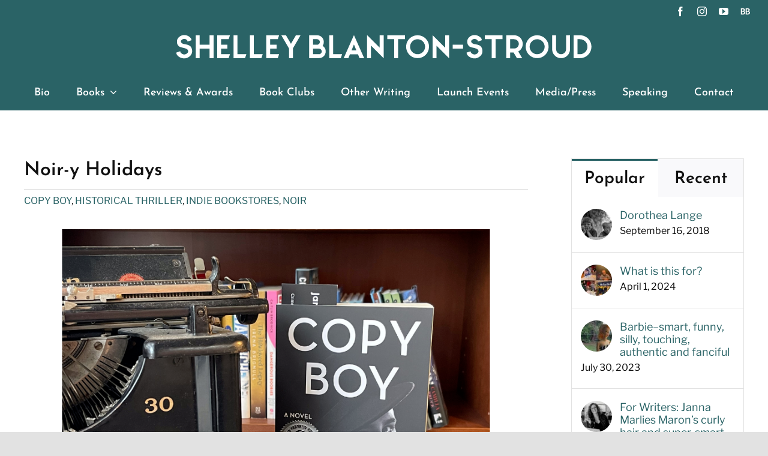

--- FILE ---
content_type: text/html; charset=UTF-8
request_url: https://shelleyblantonstroud.com/noir-y-holidays/
body_size: 16922
content:
<!DOCTYPE html>
<html class="avada-html-layout-wide avada-html-header-position-top" lang="en-US" prefix="og: http://ogp.me/ns# fb: http://ogp.me/ns/fb#">
<head>
	<meta http-equiv="X-UA-Compatible" content="IE=edge" />
	<meta http-equiv="Content-Type" content="text/html; charset=utf-8"/>
	<meta name="viewport" content="width=device-width, initial-scale=1" />
	<meta name='robots' content='index, follow, max-image-preview:large, max-snippet:-1, max-video-preview:-1' />

	<!-- This site is optimized with the Yoast SEO plugin v26.8 - https://yoast.com/product/yoast-seo-wordpress/ -->
	<title>Noir-y Holidays - Shelley Blanton-Stroud</title>
	<link rel="canonical" href="https://shelleyblantonstroud.com/noir-y-holidays/" />
	<meta property="og:locale" content="en_US" />
	<meta property="og:type" content="article" />
	<meta property="og:title" content="Noir-y Holidays - Shelley Blanton-Stroud" />
	<meta property="og:description" content="I love my local bookstore, Capital Books, partly because they just like to have fun with books. To that end, [...]" />
	<meta property="og:url" content="https://shelleyblantonstroud.com/noir-y-holidays/" />
	<meta property="og:site_name" content="Shelley Blanton-Stroud" />
	<meta property="article:published_time" content="2021-11-16T02:49:39+00:00" />
	<meta property="article:modified_time" content="2021-11-23T00:43:44+00:00" />
	<meta property="og:image" content="https://shelleyblantonstroud.com/wp-content/uploads/2021/11/Noiry-new-year.png" />
	<meta property="og:image:width" content="940" />
	<meta property="og:image:height" content="788" />
	<meta property="og:image:type" content="image/png" />
	<meta name="author" content="Shelley Admin" />
	<meta name="twitter:card" content="summary_large_image" />
	<meta name="twitter:label1" content="Written by" />
	<meta name="twitter:data1" content="Shelley Admin" />
	<meta name="twitter:label2" content="Est. reading time" />
	<meta name="twitter:data2" content="1 minute" />
	<script type="application/ld+json" class="yoast-schema-graph">{"@context":"https://schema.org","@graph":[{"@type":"Article","@id":"https://shelleyblantonstroud.com/noir-y-holidays/#article","isPartOf":{"@id":"https://shelleyblantonstroud.com/noir-y-holidays/"},"author":{"name":"Shelley Admin","@id":"https://shelleyblantonstroud.com/#/schema/person/aaa257008267040ff636f06846c8240c"},"headline":"Noir-y Holidays","datePublished":"2021-11-16T02:49:39+00:00","dateModified":"2021-11-23T00:43:44+00:00","mainEntityOfPage":{"@id":"https://shelleyblantonstroud.com/noir-y-holidays/"},"wordCount":86,"commentCount":0,"publisher":{"@id":"https://shelleyblantonstroud.com/#/schema/person/aaa257008267040ff636f06846c8240c"},"image":{"@id":"https://shelleyblantonstroud.com/noir-y-holidays/#primaryimage"},"thumbnailUrl":"https://shelleyblantonstroud.com/wp-content/uploads/2021/11/Noiry-new-year.png","articleSection":["Copy Boy","historical thriller","Indie Bookstores","Noir"],"inLanguage":"en-US","potentialAction":[{"@type":"CommentAction","name":"Comment","target":["https://shelleyblantonstroud.com/noir-y-holidays/#respond"]}]},{"@type":"WebPage","@id":"https://shelleyblantonstroud.com/noir-y-holidays/","url":"https://shelleyblantonstroud.com/noir-y-holidays/","name":"Noir-y Holidays - Shelley Blanton-Stroud","isPartOf":{"@id":"https://shelleyblantonstroud.com/#website"},"primaryImageOfPage":{"@id":"https://shelleyblantonstroud.com/noir-y-holidays/#primaryimage"},"image":{"@id":"https://shelleyblantonstroud.com/noir-y-holidays/#primaryimage"},"thumbnailUrl":"https://shelleyblantonstroud.com/wp-content/uploads/2021/11/Noiry-new-year.png","datePublished":"2021-11-16T02:49:39+00:00","dateModified":"2021-11-23T00:43:44+00:00","breadcrumb":{"@id":"https://shelleyblantonstroud.com/noir-y-holidays/#breadcrumb"},"inLanguage":"en-US","potentialAction":[{"@type":"ReadAction","target":["https://shelleyblantonstroud.com/noir-y-holidays/"]}]},{"@type":"ImageObject","inLanguage":"en-US","@id":"https://shelleyblantonstroud.com/noir-y-holidays/#primaryimage","url":"https://shelleyblantonstroud.com/wp-content/uploads/2021/11/Noiry-new-year.png","contentUrl":"https://shelleyblantonstroud.com/wp-content/uploads/2021/11/Noiry-new-year.png","width":940,"height":788},{"@type":"BreadcrumbList","@id":"https://shelleyblantonstroud.com/noir-y-holidays/#breadcrumb","itemListElement":[{"@type":"ListItem","position":1,"name":"Home","item":"https://shelleyblantonstroud.com/"},{"@type":"ListItem","position":2,"name":"Noir-y Holidays"}]},{"@type":"WebSite","@id":"https://shelleyblantonstroud.com/#website","url":"https://shelleyblantonstroud.com/","name":"Shelley Blanton-Stroud","description":"Author of Copy Boy","publisher":{"@id":"https://shelleyblantonstroud.com/#/schema/person/aaa257008267040ff636f06846c8240c"},"potentialAction":[{"@type":"SearchAction","target":{"@type":"EntryPoint","urlTemplate":"https://shelleyblantonstroud.com/?s={search_term_string}"},"query-input":{"@type":"PropertyValueSpecification","valueRequired":true,"valueName":"search_term_string"}}],"inLanguage":"en-US"},{"@type":["Person","Organization"],"@id":"https://shelleyblantonstroud.com/#/schema/person/aaa257008267040ff636f06846c8240c","name":"Shelley Admin","image":{"@type":"ImageObject","inLanguage":"en-US","@id":"https://shelleyblantonstroud.com/#/schema/person/image/","url":"https://secure.gravatar.com/avatar/bc51670768197dc83df358657820cf8c553a34dc0b47b69378e16f5ae86f4737?s=96&d=mm&r=g","contentUrl":"https://secure.gravatar.com/avatar/bc51670768197dc83df358657820cf8c553a34dc0b47b69378e16f5ae86f4737?s=96&d=mm&r=g","caption":"Shelley Admin"},"logo":{"@id":"https://shelleyblantonstroud.com/#/schema/person/image/"},"sameAs":["https://shelleyblantonstroud.com"]}]}</script>
	<!-- / Yoast SEO plugin. -->


<link rel="alternate" type="application/rss+xml" title="Shelley Blanton-Stroud &raquo; Feed" href="https://shelleyblantonstroud.com/feed/" />
<link rel="alternate" type="application/rss+xml" title="Shelley Blanton-Stroud &raquo; Comments Feed" href="https://shelleyblantonstroud.com/comments/feed/" />
					<link rel="shortcut icon" href="https://shelleyblantonstroud.com/wp-content/uploads/2021/05/stroudFavicon.png" type="image/x-icon" />
		
		
		
				<link rel="alternate" type="application/rss+xml" title="Shelley Blanton-Stroud &raquo; Noir-y Holidays Comments Feed" href="https://shelleyblantonstroud.com/noir-y-holidays/feed/" />
<link rel="alternate" title="oEmbed (JSON)" type="application/json+oembed" href="https://shelleyblantonstroud.com/wp-json/oembed/1.0/embed?url=https%3A%2F%2Fshelleyblantonstroud.com%2Fnoir-y-holidays%2F" />
<link rel="alternate" title="oEmbed (XML)" type="text/xml+oembed" href="https://shelleyblantonstroud.com/wp-json/oembed/1.0/embed?url=https%3A%2F%2Fshelleyblantonstroud.com%2Fnoir-y-holidays%2F&#038;format=xml" />
					<meta name="description" content="I love my local bookstore, Capital Books, partly because they just like to have fun with books. To that end, they&#039;re offering an in-store-only sale of Copy Boy in a special Noir bundle for the holidays. For the price of the book alone, $16.95, you can pick up a signed copy, a moleskin notebook,"/>
				
		<meta property="og:locale" content="en_US"/>
		<meta property="og:type" content="article"/>
		<meta property="og:site_name" content="Shelley Blanton-Stroud"/>
		<meta property="og:title" content="Noir-y Holidays - Shelley Blanton-Stroud"/>
				<meta property="og:description" content="I love my local bookstore, Capital Books, partly because they just like to have fun with books. To that end, they&#039;re offering an in-store-only sale of Copy Boy in a special Noir bundle for the holidays. For the price of the book alone, $16.95, you can pick up a signed copy, a moleskin notebook,"/>
				<meta property="og:url" content="https://shelleyblantonstroud.com/noir-y-holidays/"/>
										<meta property="article:published_time" content="2021-11-16T02:49:39+00:00"/>
							<meta property="article:modified_time" content="2021-11-23T00:43:44+00:00"/>
								<meta name="author" content="Shelley Admin"/>
								<meta property="og:image" content="https://shelleyblantonstroud.com/wp-content/uploads/2021/11/Noiry-new-year.png"/>
		<meta property="og:image:width" content="940"/>
		<meta property="og:image:height" content="788"/>
		<meta property="og:image:type" content="image/png"/>
				<style id='wp-img-auto-sizes-contain-inline-css' type='text/css'>
img:is([sizes=auto i],[sizes^="auto," i]){contain-intrinsic-size:3000px 1500px}
/*# sourceURL=wp-img-auto-sizes-contain-inline-css */
</style>
<link rel='stylesheet' id='layerslider-css' href='https://shelleyblantonstroud.com/wp-content/plugins/LayerSlider/assets/static/layerslider/css/layerslider.css?ver=8.1.2' type='text/css' media='all' />
<style id='wp-emoji-styles-inline-css' type='text/css'>

	img.wp-smiley, img.emoji {
		display: inline !important;
		border: none !important;
		box-shadow: none !important;
		height: 1em !important;
		width: 1em !important;
		margin: 0 0.07em !important;
		vertical-align: -0.1em !important;
		background: none !important;
		padding: 0 !important;
	}
/*# sourceURL=wp-emoji-styles-inline-css */
</style>
<style id='wp-block-library-inline-css' type='text/css'>
:root{--wp-block-synced-color:#7a00df;--wp-block-synced-color--rgb:122,0,223;--wp-bound-block-color:var(--wp-block-synced-color);--wp-editor-canvas-background:#ddd;--wp-admin-theme-color:#007cba;--wp-admin-theme-color--rgb:0,124,186;--wp-admin-theme-color-darker-10:#006ba1;--wp-admin-theme-color-darker-10--rgb:0,107,160.5;--wp-admin-theme-color-darker-20:#005a87;--wp-admin-theme-color-darker-20--rgb:0,90,135;--wp-admin-border-width-focus:2px}@media (min-resolution:192dpi){:root{--wp-admin-border-width-focus:1.5px}}.wp-element-button{cursor:pointer}:root .has-very-light-gray-background-color{background-color:#eee}:root .has-very-dark-gray-background-color{background-color:#313131}:root .has-very-light-gray-color{color:#eee}:root .has-very-dark-gray-color{color:#313131}:root .has-vivid-green-cyan-to-vivid-cyan-blue-gradient-background{background:linear-gradient(135deg,#00d084,#0693e3)}:root .has-purple-crush-gradient-background{background:linear-gradient(135deg,#34e2e4,#4721fb 50%,#ab1dfe)}:root .has-hazy-dawn-gradient-background{background:linear-gradient(135deg,#faaca8,#dad0ec)}:root .has-subdued-olive-gradient-background{background:linear-gradient(135deg,#fafae1,#67a671)}:root .has-atomic-cream-gradient-background{background:linear-gradient(135deg,#fdd79a,#004a59)}:root .has-nightshade-gradient-background{background:linear-gradient(135deg,#330968,#31cdcf)}:root .has-midnight-gradient-background{background:linear-gradient(135deg,#020381,#2874fc)}:root{--wp--preset--font-size--normal:16px;--wp--preset--font-size--huge:42px}.has-regular-font-size{font-size:1em}.has-larger-font-size{font-size:2.625em}.has-normal-font-size{font-size:var(--wp--preset--font-size--normal)}.has-huge-font-size{font-size:var(--wp--preset--font-size--huge)}.has-text-align-center{text-align:center}.has-text-align-left{text-align:left}.has-text-align-right{text-align:right}.has-fit-text{white-space:nowrap!important}#end-resizable-editor-section{display:none}.aligncenter{clear:both}.items-justified-left{justify-content:flex-start}.items-justified-center{justify-content:center}.items-justified-right{justify-content:flex-end}.items-justified-space-between{justify-content:space-between}.screen-reader-text{border:0;clip-path:inset(50%);height:1px;margin:-1px;overflow:hidden;padding:0;position:absolute;width:1px;word-wrap:normal!important}.screen-reader-text:focus{background-color:#ddd;clip-path:none;color:#444;display:block;font-size:1em;height:auto;left:5px;line-height:normal;padding:15px 23px 14px;text-decoration:none;top:5px;width:auto;z-index:100000}html :where(.has-border-color){border-style:solid}html :where([style*=border-top-color]){border-top-style:solid}html :where([style*=border-right-color]){border-right-style:solid}html :where([style*=border-bottom-color]){border-bottom-style:solid}html :where([style*=border-left-color]){border-left-style:solid}html :where([style*=border-width]){border-style:solid}html :where([style*=border-top-width]){border-top-style:solid}html :where([style*=border-right-width]){border-right-style:solid}html :where([style*=border-bottom-width]){border-bottom-style:solid}html :where([style*=border-left-width]){border-left-style:solid}html :where(img[class*=wp-image-]){height:auto;max-width:100%}:where(figure){margin:0 0 1em}html :where(.is-position-sticky){--wp-admin--admin-bar--position-offset:var(--wp-admin--admin-bar--height,0px)}@media screen and (max-width:600px){html :where(.is-position-sticky){--wp-admin--admin-bar--position-offset:0px}}

/*# sourceURL=wp-block-library-inline-css */
</style><style id='global-styles-inline-css' type='text/css'>
:root{--wp--preset--aspect-ratio--square: 1;--wp--preset--aspect-ratio--4-3: 4/3;--wp--preset--aspect-ratio--3-4: 3/4;--wp--preset--aspect-ratio--3-2: 3/2;--wp--preset--aspect-ratio--2-3: 2/3;--wp--preset--aspect-ratio--16-9: 16/9;--wp--preset--aspect-ratio--9-16: 9/16;--wp--preset--color--black: #000000;--wp--preset--color--cyan-bluish-gray: #abb8c3;--wp--preset--color--white: #ffffff;--wp--preset--color--pale-pink: #f78da7;--wp--preset--color--vivid-red: #cf2e2e;--wp--preset--color--luminous-vivid-orange: #ff6900;--wp--preset--color--luminous-vivid-amber: #fcb900;--wp--preset--color--light-green-cyan: #7bdcb5;--wp--preset--color--vivid-green-cyan: #00d084;--wp--preset--color--pale-cyan-blue: #8ed1fc;--wp--preset--color--vivid-cyan-blue: #0693e3;--wp--preset--color--vivid-purple: #9b51e0;--wp--preset--color--awb-color-1: #ffffff;--wp--preset--color--awb-color-2: #f9f9fb;--wp--preset--color--awb-color-3: #f2f3f5;--wp--preset--color--awb-color-4: #e2e2e2;--wp--preset--color--awb-color-5: #777777;--wp--preset--color--awb-color-6: #545454;--wp--preset--color--awb-color-7: #333333;--wp--preset--color--awb-color-8: #222222;--wp--preset--color--awb-color-custom-10: #111111;--wp--preset--color--awb-color-custom-1: #2a6366;--wp--preset--color--awb-color-custom-2: #194756;--wp--preset--gradient--vivid-cyan-blue-to-vivid-purple: linear-gradient(135deg,rgb(6,147,227) 0%,rgb(155,81,224) 100%);--wp--preset--gradient--light-green-cyan-to-vivid-green-cyan: linear-gradient(135deg,rgb(122,220,180) 0%,rgb(0,208,130) 100%);--wp--preset--gradient--luminous-vivid-amber-to-luminous-vivid-orange: linear-gradient(135deg,rgb(252,185,0) 0%,rgb(255,105,0) 100%);--wp--preset--gradient--luminous-vivid-orange-to-vivid-red: linear-gradient(135deg,rgb(255,105,0) 0%,rgb(207,46,46) 100%);--wp--preset--gradient--very-light-gray-to-cyan-bluish-gray: linear-gradient(135deg,rgb(238,238,238) 0%,rgb(169,184,195) 100%);--wp--preset--gradient--cool-to-warm-spectrum: linear-gradient(135deg,rgb(74,234,220) 0%,rgb(151,120,209) 20%,rgb(207,42,186) 40%,rgb(238,44,130) 60%,rgb(251,105,98) 80%,rgb(254,248,76) 100%);--wp--preset--gradient--blush-light-purple: linear-gradient(135deg,rgb(255,206,236) 0%,rgb(152,150,240) 100%);--wp--preset--gradient--blush-bordeaux: linear-gradient(135deg,rgb(254,205,165) 0%,rgb(254,45,45) 50%,rgb(107,0,62) 100%);--wp--preset--gradient--luminous-dusk: linear-gradient(135deg,rgb(255,203,112) 0%,rgb(199,81,192) 50%,rgb(65,88,208) 100%);--wp--preset--gradient--pale-ocean: linear-gradient(135deg,rgb(255,245,203) 0%,rgb(182,227,212) 50%,rgb(51,167,181) 100%);--wp--preset--gradient--electric-grass: linear-gradient(135deg,rgb(202,248,128) 0%,rgb(113,206,126) 100%);--wp--preset--gradient--midnight: linear-gradient(135deg,rgb(2,3,129) 0%,rgb(40,116,252) 100%);--wp--preset--font-size--small: 13.5px;--wp--preset--font-size--medium: 20px;--wp--preset--font-size--large: 27px;--wp--preset--font-size--x-large: 42px;--wp--preset--font-size--normal: 18px;--wp--preset--font-size--xlarge: 36px;--wp--preset--font-size--huge: 54px;--wp--preset--spacing--20: 0.44rem;--wp--preset--spacing--30: 0.67rem;--wp--preset--spacing--40: 1rem;--wp--preset--spacing--50: 1.5rem;--wp--preset--spacing--60: 2.25rem;--wp--preset--spacing--70: 3.38rem;--wp--preset--spacing--80: 5.06rem;--wp--preset--shadow--natural: 6px 6px 9px rgba(0, 0, 0, 0.2);--wp--preset--shadow--deep: 12px 12px 50px rgba(0, 0, 0, 0.4);--wp--preset--shadow--sharp: 6px 6px 0px rgba(0, 0, 0, 0.2);--wp--preset--shadow--outlined: 6px 6px 0px -3px rgb(255, 255, 255), 6px 6px rgb(0, 0, 0);--wp--preset--shadow--crisp: 6px 6px 0px rgb(0, 0, 0);}:where(.is-layout-flex){gap: 0.5em;}:where(.is-layout-grid){gap: 0.5em;}body .is-layout-flex{display: flex;}.is-layout-flex{flex-wrap: wrap;align-items: center;}.is-layout-flex > :is(*, div){margin: 0;}body .is-layout-grid{display: grid;}.is-layout-grid > :is(*, div){margin: 0;}:where(.wp-block-columns.is-layout-flex){gap: 2em;}:where(.wp-block-columns.is-layout-grid){gap: 2em;}:where(.wp-block-post-template.is-layout-flex){gap: 1.25em;}:where(.wp-block-post-template.is-layout-grid){gap: 1.25em;}.has-black-color{color: var(--wp--preset--color--black) !important;}.has-cyan-bluish-gray-color{color: var(--wp--preset--color--cyan-bluish-gray) !important;}.has-white-color{color: var(--wp--preset--color--white) !important;}.has-pale-pink-color{color: var(--wp--preset--color--pale-pink) !important;}.has-vivid-red-color{color: var(--wp--preset--color--vivid-red) !important;}.has-luminous-vivid-orange-color{color: var(--wp--preset--color--luminous-vivid-orange) !important;}.has-luminous-vivid-amber-color{color: var(--wp--preset--color--luminous-vivid-amber) !important;}.has-light-green-cyan-color{color: var(--wp--preset--color--light-green-cyan) !important;}.has-vivid-green-cyan-color{color: var(--wp--preset--color--vivid-green-cyan) !important;}.has-pale-cyan-blue-color{color: var(--wp--preset--color--pale-cyan-blue) !important;}.has-vivid-cyan-blue-color{color: var(--wp--preset--color--vivid-cyan-blue) !important;}.has-vivid-purple-color{color: var(--wp--preset--color--vivid-purple) !important;}.has-black-background-color{background-color: var(--wp--preset--color--black) !important;}.has-cyan-bluish-gray-background-color{background-color: var(--wp--preset--color--cyan-bluish-gray) !important;}.has-white-background-color{background-color: var(--wp--preset--color--white) !important;}.has-pale-pink-background-color{background-color: var(--wp--preset--color--pale-pink) !important;}.has-vivid-red-background-color{background-color: var(--wp--preset--color--vivid-red) !important;}.has-luminous-vivid-orange-background-color{background-color: var(--wp--preset--color--luminous-vivid-orange) !important;}.has-luminous-vivid-amber-background-color{background-color: var(--wp--preset--color--luminous-vivid-amber) !important;}.has-light-green-cyan-background-color{background-color: var(--wp--preset--color--light-green-cyan) !important;}.has-vivid-green-cyan-background-color{background-color: var(--wp--preset--color--vivid-green-cyan) !important;}.has-pale-cyan-blue-background-color{background-color: var(--wp--preset--color--pale-cyan-blue) !important;}.has-vivid-cyan-blue-background-color{background-color: var(--wp--preset--color--vivid-cyan-blue) !important;}.has-vivid-purple-background-color{background-color: var(--wp--preset--color--vivid-purple) !important;}.has-black-border-color{border-color: var(--wp--preset--color--black) !important;}.has-cyan-bluish-gray-border-color{border-color: var(--wp--preset--color--cyan-bluish-gray) !important;}.has-white-border-color{border-color: var(--wp--preset--color--white) !important;}.has-pale-pink-border-color{border-color: var(--wp--preset--color--pale-pink) !important;}.has-vivid-red-border-color{border-color: var(--wp--preset--color--vivid-red) !important;}.has-luminous-vivid-orange-border-color{border-color: var(--wp--preset--color--luminous-vivid-orange) !important;}.has-luminous-vivid-amber-border-color{border-color: var(--wp--preset--color--luminous-vivid-amber) !important;}.has-light-green-cyan-border-color{border-color: var(--wp--preset--color--light-green-cyan) !important;}.has-vivid-green-cyan-border-color{border-color: var(--wp--preset--color--vivid-green-cyan) !important;}.has-pale-cyan-blue-border-color{border-color: var(--wp--preset--color--pale-cyan-blue) !important;}.has-vivid-cyan-blue-border-color{border-color: var(--wp--preset--color--vivid-cyan-blue) !important;}.has-vivid-purple-border-color{border-color: var(--wp--preset--color--vivid-purple) !important;}.has-vivid-cyan-blue-to-vivid-purple-gradient-background{background: var(--wp--preset--gradient--vivid-cyan-blue-to-vivid-purple) !important;}.has-light-green-cyan-to-vivid-green-cyan-gradient-background{background: var(--wp--preset--gradient--light-green-cyan-to-vivid-green-cyan) !important;}.has-luminous-vivid-amber-to-luminous-vivid-orange-gradient-background{background: var(--wp--preset--gradient--luminous-vivid-amber-to-luminous-vivid-orange) !important;}.has-luminous-vivid-orange-to-vivid-red-gradient-background{background: var(--wp--preset--gradient--luminous-vivid-orange-to-vivid-red) !important;}.has-very-light-gray-to-cyan-bluish-gray-gradient-background{background: var(--wp--preset--gradient--very-light-gray-to-cyan-bluish-gray) !important;}.has-cool-to-warm-spectrum-gradient-background{background: var(--wp--preset--gradient--cool-to-warm-spectrum) !important;}.has-blush-light-purple-gradient-background{background: var(--wp--preset--gradient--blush-light-purple) !important;}.has-blush-bordeaux-gradient-background{background: var(--wp--preset--gradient--blush-bordeaux) !important;}.has-luminous-dusk-gradient-background{background: var(--wp--preset--gradient--luminous-dusk) !important;}.has-pale-ocean-gradient-background{background: var(--wp--preset--gradient--pale-ocean) !important;}.has-electric-grass-gradient-background{background: var(--wp--preset--gradient--electric-grass) !important;}.has-midnight-gradient-background{background: var(--wp--preset--gradient--midnight) !important;}.has-small-font-size{font-size: var(--wp--preset--font-size--small) !important;}.has-medium-font-size{font-size: var(--wp--preset--font-size--medium) !important;}.has-large-font-size{font-size: var(--wp--preset--font-size--large) !important;}.has-x-large-font-size{font-size: var(--wp--preset--font-size--x-large) !important;}
/*# sourceURL=global-styles-inline-css */
</style>

<style id='classic-theme-styles-inline-css' type='text/css'>
/*! This file is auto-generated */
.wp-block-button__link{color:#fff;background-color:#32373c;border-radius:9999px;box-shadow:none;text-decoration:none;padding:calc(.667em + 2px) calc(1.333em + 2px);font-size:1.125em}.wp-block-file__button{background:#32373c;color:#fff;text-decoration:none}
/*# sourceURL=/wp-includes/css/classic-themes.min.css */
</style>
<link rel='stylesheet' id='wp-components-css' href='https://shelleyblantonstroud.com/wp-includes/css/dist/components/style.min.css?ver=f68b9562a0a4e9606cd141777454ecca' type='text/css' media='all' />
<link rel='stylesheet' id='wp-preferences-css' href='https://shelleyblantonstroud.com/wp-includes/css/dist/preferences/style.min.css?ver=f68b9562a0a4e9606cd141777454ecca' type='text/css' media='all' />
<link rel='stylesheet' id='wp-block-editor-css' href='https://shelleyblantonstroud.com/wp-includes/css/dist/block-editor/style.min.css?ver=f68b9562a0a4e9606cd141777454ecca' type='text/css' media='all' />
<link rel='stylesheet' id='popup-maker-block-library-style-css' href='https://shelleyblantonstroud.com/wp-content/plugins/popup-maker/dist/packages/block-library-style.css?ver=dbea705cfafe089d65f1' type='text/css' media='all' />
<link rel='stylesheet' id='popup-maker-site-css' href='//shelleyblantonstroud.com/wp-content/uploads/pum/pum-site-styles.css?generated=1755198641&#038;ver=1.21.5' type='text/css' media='all' />
<link rel='stylesheet' id='fusion-dynamic-css-css' href='https://shelleyblantonstroud.com/wp-content/uploads/fusion-styles/27b5cf3359c0d8eeae3b7079ba824b10.min.css?ver=3.12.2' type='text/css' media='all' />
<script type="text/javascript" src="https://shelleyblantonstroud.com/wp-includes/js/jquery/jquery.min.js?ver=3.7.1" id="jquery-core-js"></script>
<script type="text/javascript" src="https://shelleyblantonstroud.com/wp-includes/js/jquery/jquery-migrate.min.js?ver=3.4.1" id="jquery-migrate-js"></script>
<script type="text/javascript" id="layerslider-utils-js-extra">
/* <![CDATA[ */
var LS_Meta = {"v":"8.1.2","fixGSAP":"1"};
//# sourceURL=layerslider-utils-js-extra
/* ]]> */
</script>
<script type="text/javascript" src="https://shelleyblantonstroud.com/wp-content/plugins/LayerSlider/assets/static/layerslider/js/layerslider.utils.js?ver=8.1.2" id="layerslider-utils-js"></script>
<script type="text/javascript" src="https://shelleyblantonstroud.com/wp-content/plugins/LayerSlider/assets/static/layerslider/js/layerslider.kreaturamedia.jquery.js?ver=8.1.2" id="layerslider-js"></script>
<script type="text/javascript" src="https://shelleyblantonstroud.com/wp-content/plugins/LayerSlider/assets/static/layerslider/js/layerslider.transitions.js?ver=8.1.2" id="layerslider-transitions-js"></script>
<meta name="generator" content="Powered by LayerSlider 8.1.2 - Build Heros, Sliders, and Popups. Create Animations and Beautiful, Rich Web Content as Easy as Never Before on WordPress." />
<!-- LayerSlider updates and docs at: https://layerslider.com -->
<link rel="https://api.w.org/" href="https://shelleyblantonstroud.com/wp-json/" /><link rel="alternate" title="JSON" type="application/json" href="https://shelleyblantonstroud.com/wp-json/wp/v2/posts/244388" /><link rel="EditURI" type="application/rsd+xml" title="RSD" href="https://shelleyblantonstroud.com/xmlrpc.php?rsd" />
<link rel="preload" href="https://shelleyblantonstroud.com/wp-content/themes/Avada/includes/lib/assets/fonts/icomoon/awb-icons.woff" as="font" type="font/woff" crossorigin><link rel="preload" href="//shelleyblantonstroud.com/wp-content/themes/Avada/includes/lib/assets/fonts/fontawesome/webfonts/fa-brands-400.woff2" as="font" type="font/woff2" crossorigin><link rel="preload" href="//shelleyblantonstroud.com/wp-content/themes/Avada/includes/lib/assets/fonts/fontawesome/webfonts/fa-regular-400.woff2" as="font" type="font/woff2" crossorigin><link rel="preload" href="//shelleyblantonstroud.com/wp-content/themes/Avada/includes/lib/assets/fonts/fontawesome/webfonts/fa-solid-900.woff2" as="font" type="font/woff2" crossorigin><style type="text/css" id="css-fb-visibility">@media screen and (max-width: 640px){.fusion-no-small-visibility{display:none !important;}body .sm-text-align-center{text-align:center !important;}body .sm-text-align-left{text-align:left !important;}body .sm-text-align-right{text-align:right !important;}body .sm-flex-align-center{justify-content:center !important;}body .sm-flex-align-flex-start{justify-content:flex-start !important;}body .sm-flex-align-flex-end{justify-content:flex-end !important;}body .sm-mx-auto{margin-left:auto !important;margin-right:auto !important;}body .sm-ml-auto{margin-left:auto !important;}body .sm-mr-auto{margin-right:auto !important;}body .fusion-absolute-position-small{position:absolute;top:auto;width:100%;}.awb-sticky.awb-sticky-small{ position: sticky; top: var(--awb-sticky-offset,0); }}@media screen and (min-width: 641px) and (max-width: 1024px){.fusion-no-medium-visibility{display:none !important;}body .md-text-align-center{text-align:center !important;}body .md-text-align-left{text-align:left !important;}body .md-text-align-right{text-align:right !important;}body .md-flex-align-center{justify-content:center !important;}body .md-flex-align-flex-start{justify-content:flex-start !important;}body .md-flex-align-flex-end{justify-content:flex-end !important;}body .md-mx-auto{margin-left:auto !important;margin-right:auto !important;}body .md-ml-auto{margin-left:auto !important;}body .md-mr-auto{margin-right:auto !important;}body .fusion-absolute-position-medium{position:absolute;top:auto;width:100%;}.awb-sticky.awb-sticky-medium{ position: sticky; top: var(--awb-sticky-offset,0); }}@media screen and (min-width: 1025px){.fusion-no-large-visibility{display:none !important;}body .lg-text-align-center{text-align:center !important;}body .lg-text-align-left{text-align:left !important;}body .lg-text-align-right{text-align:right !important;}body .lg-flex-align-center{justify-content:center !important;}body .lg-flex-align-flex-start{justify-content:flex-start !important;}body .lg-flex-align-flex-end{justify-content:flex-end !important;}body .lg-mx-auto{margin-left:auto !important;margin-right:auto !important;}body .lg-ml-auto{margin-left:auto !important;}body .lg-mr-auto{margin-right:auto !important;}body .fusion-absolute-position-large{position:absolute;top:auto;width:100%;}.awb-sticky.awb-sticky-large{ position: sticky; top: var(--awb-sticky-offset,0); }}</style>		<script type="text/javascript">
			var doc = document.documentElement;
			doc.setAttribute( 'data-useragent', navigator.userAgent );
		</script>
		<!-- Global site tag (gtag.js) - Google Analytics -->
<script async src="https://www.googletagmanager.com/gtag/js?id=UA-204279517-1"></script>
<script>
  window.dataLayer = window.dataLayer || [];
  function gtag(){dataLayer.push(arguments);}
  gtag('js', new Date());

  gtag('config', 'UA-204279517-1');
</script>
	</head>

<body data-rsssl=1 class="wp-singular post-template-default single single-post postid-244388 single-format-standard wp-theme-Avada has-sidebar fusion-image-hovers fusion-pagination-sizing fusion-button_type-flat fusion-button_span-no fusion-button_gradient-linear avada-image-rollover-circle-yes avada-image-rollover-yes avada-image-rollover-direction-fade fusion-body ltr no-tablet-sticky-header no-mobile-sticky-header no-mobile-slidingbar no-mobile-totop avada-has-rev-slider-styles fusion-disable-outline fusion-sub-menu-fade mobile-logo-pos-center layout-wide-mode avada-has-boxed-modal-shadow- layout-scroll-offset-full avada-has-zero-margin-offset-top fusion-top-header menu-text-align-center mobile-menu-design-classic fusion-show-pagination-text fusion-header-layout-v5 avada-responsive avada-footer-fx-none avada-menu-highlight-style-bar fusion-search-form-clean fusion-main-menu-search-overlay fusion-avatar-circle avada-dropdown-styles avada-blog-layout-grid avada-blog-archive-layout-grid avada-header-shadow-no avada-menu-icon-position-left avada-has-megamenu-shadow avada-has-header-100-width avada-has-breadcrumb-mobile-hidden avada-has-titlebar-hide avada-has-footer-widget-bg-image avada-header-border-color-full-transparent avada-has-pagination-width_height avada-flyout-menu-direction-fade avada-ec-views-v1" data-awb-post-id="244388">
		<a class="skip-link screen-reader-text" href="#content">Skip to content</a>

	<div id="boxed-wrapper">
		
		<div id="wrapper" class="fusion-wrapper">
			<div id="home" style="position:relative;top:-1px;"></div>
							
					
			<header class="fusion-header-wrapper">
				<div class="fusion-header-v5 fusion-logo-alignment fusion-logo-center fusion-sticky-menu- fusion-sticky-logo- fusion-mobile-logo- fusion-sticky-menu-only fusion-header-menu-align-center fusion-mobile-menu-design-classic">
					
<div class="fusion-secondary-header">
	<div class="fusion-row">
							<div class="fusion-alignright">
				<div class="fusion-social-links-header"><div class="fusion-social-networks"><div class="fusion-social-networks-wrapper"><a  class="fusion-social-network-icon fusion-tooltip fusion-facebook awb-icon-facebook" style data-placement="bottom" data-title="Facebook" data-toggle="tooltip" title="Facebook" href="https://www.facebook.com/blantonstroudauthor" target="_blank" rel="noreferrer"><span class="screen-reader-text">Facebook</span></a><a  class="fusion-social-network-icon fusion-tooltip fusion-instagram awb-icon-instagram" style data-placement="bottom" data-title="Instagram" data-toggle="tooltip" title="Instagram" href="https://www.instagram.com/blantonstroud/" target="_blank" rel="noopener noreferrer"><span class="screen-reader-text">Instagram</span></a><a  class="fusion-social-network-icon fusion-tooltip fusion-youtube awb-icon-youtube" style data-placement="bottom" data-title="YouTube" data-toggle="tooltip" title="YouTube" href="https://www.youtube.com/channel/UC-aZ0ucQfPioXb_mG-768wg" target="_blank" rel="noopener noreferrer"><span class="screen-reader-text">YouTube</span></a><a  class="awb-custom-image custom fusion-social-network-icon fusion-tooltip fusion-custom awb-icon-custom" style="position:relative;" data-placement="bottom" data-title="BookBub" data-toggle="tooltip" title="BookBub" href="https://www.bookbub.com/authors/shelley-blanton-stroud" target="_blank" rel="noopener noreferrer"><span class="screen-reader-text">BookBub</span><img src="https://shelleyblantonstroud.com/wp-content/uploads/2021/05/bookbookbubmarketshopstoreicon-1320192450343532803.png" style="width:auto;" alt="BookBub" /></a></div></div></div>			</div>
			</div>
</div>
<div class="fusion-header-sticky-height"></div>
<div class="fusion-sticky-header-wrapper"> <!-- start fusion sticky header wrapper -->
	<div class="fusion-header">
		<div class="fusion-row">
							<div class="fusion-logo" data-margin-top="20px" data-margin-bottom="24px" data-margin-left="0px" data-margin-right="0px">
			<a class="fusion-logo-link"  href="https://shelleyblantonstroud.com/" >

						<!-- standard logo -->
			<img src="https://shelleyblantonstroud.com/wp-content/uploads/2025/03/logo.png" srcset="https://shelleyblantonstroud.com/wp-content/uploads/2025/03/logo.png 1x, https://shelleyblantonstroud.com/wp-content/uploads/2025/03/logor.png 2x" width="692" height="40" style="max-height:40px;height:auto;" alt="Shelley Blanton-Stroud Logo" data-retina_logo_url="https://shelleyblantonstroud.com/wp-content/uploads/2025/03/logor.png" class="fusion-standard-logo" />

			
					</a>
		</div>
										
					</div>
	</div>
	<div class="fusion-secondary-main-menu">
		<div class="fusion-row">
			<nav class="fusion-main-menu" aria-label="Main Menu"><div class="fusion-overlay-search">		<form role="search" class="searchform fusion-search-form  fusion-search-form-clean" method="get" action="https://shelleyblantonstroud.com/">
			<div class="fusion-search-form-content">

				
				<div class="fusion-search-field search-field">
					<label><span class="screen-reader-text">Search for:</span>
													<input type="search" value="" name="s" class="s" placeholder="Search..." required aria-required="true" aria-label="Search..."/>
											</label>
				</div>
				<div class="fusion-search-button search-button">
					<input type="submit" class="fusion-search-submit searchsubmit" aria-label="Search" value="&#xf002;" />
									</div>

				
			</div>


			
		</form>
		<div class="fusion-search-spacer"></div><a href="#" role="button" aria-label="Close Search" class="fusion-close-search"></a></div><ul id="menu-main-menu" class="fusion-menu"><li  id="menu-item-39"  class="menu-item menu-item-type-post_type menu-item-object-page menu-item-39"  data-item-id="39"><a  href="https://shelleyblantonstroud.com/author-bio/" class="fusion-bar-highlight"><span class="menu-text">Bio</span></a></li><li  id="menu-item-41"  class="menu-item menu-item-type-custom menu-item-object-custom menu-item-has-children menu-item-41 fusion-dropdown-menu"  data-item-id="41"><a  href="#" class="fusion-bar-highlight"><span class="menu-text">Books</span> <span class="fusion-caret"><i class="fusion-dropdown-indicator" aria-hidden="true"></i></span></a><ul class="sub-menu"><li  id="menu-item-245455"  class="menu-item menu-item-type-post_type menu-item-object-page menu-item-245455 fusion-dropdown-submenu" ><a  href="https://shelleyblantonstroud.com/an-unlikely-prospect/" class="fusion-bar-highlight"><span>An Unlikely Prospect</span></a></li><li  id="menu-item-244958"  class="menu-item menu-item-type-post_type menu-item-object-page menu-item-244958 fusion-dropdown-submenu" ><a  href="https://shelleyblantonstroud.com/poster-girl/" class="fusion-bar-highlight"><span>Poster Girl</span></a></li><li  id="menu-item-244265"  class="menu-item menu-item-type-post_type menu-item-object-page menu-item-244265 fusion-dropdown-submenu" ><a  href="https://shelleyblantonstroud.com/tomboy/" class="fusion-bar-highlight"><span>Tomboy</span></a></li><li  id="menu-item-38"  class="menu-item menu-item-type-post_type menu-item-object-page menu-item-38 fusion-dropdown-submenu" ><a  href="https://shelleyblantonstroud.com/copy-boy/" class="fusion-bar-highlight"><span>Copy Boy</span></a></li><li  id="menu-item-37"  class="menu-item menu-item-type-post_type menu-item-object-page menu-item-37 fusion-dropdown-submenu" ><a  href="https://shelleyblantonstroud.com/this-side-of-the-divide/" class="fusion-bar-highlight"><span>This Side of the Divide</span></a></li></ul></li><li  id="menu-item-36"  class="menu-item menu-item-type-post_type menu-item-object-page menu-item-36"  data-item-id="36"><a  href="https://shelleyblantonstroud.com/reviews-awards/" class="fusion-bar-highlight"><span class="menu-text">Reviews &#038; Awards</span></a></li><li  id="menu-item-244170"  class="menu-item menu-item-type-post_type menu-item-object-page menu-item-244170"  data-item-id="244170"><a  href="https://shelleyblantonstroud.com/book-club-discussion-guide/" class="fusion-bar-highlight"><span class="menu-text">Book Clubs</span></a></li><li  id="menu-item-35"  class="menu-item menu-item-type-post_type menu-item-object-page menu-item-35"  data-item-id="35"><a  href="https://shelleyblantonstroud.com/other-writing/" class="fusion-bar-highlight"><span class="menu-text">Other Writing</span></a></li><li  id="menu-item-244146"  class="menu-item menu-item-type-post_type menu-item-object-page menu-item-244146"  data-item-id="244146"><a  href="https://shelleyblantonstroud.com/launchevents/" class="fusion-bar-highlight"><span class="menu-text">Launch Events</span></a></li><li  id="menu-item-32"  class="menu-item menu-item-type-post_type menu-item-object-page menu-item-32"  data-item-id="32"><a  href="https://shelleyblantonstroud.com/media-press/" class="fusion-bar-highlight"><span class="menu-text">Media/Press</span></a></li><li  id="menu-item-31"  class="menu-item menu-item-type-post_type menu-item-object-page menu-item-31"  data-item-id="31"><a  href="https://shelleyblantonstroud.com/speaking/" class="fusion-bar-highlight"><span class="menu-text">Speaking</span></a></li><li  id="menu-item-30"  class="menu-item menu-item-type-post_type menu-item-object-page menu-item-30"  data-item-id="30"><a  href="https://shelleyblantonstroud.com/contact/" class="fusion-bar-highlight"><span class="menu-text">Contact</span></a></li></ul></nav>
<nav class="fusion-mobile-nav-holder fusion-mobile-menu-text-align-center" aria-label="Main Menu Mobile"></nav>

					</div>
	</div>
</div> <!-- end fusion sticky header wrapper -->
				</div>
				<div class="fusion-clearfix"></div>
			</header>
								
							<div id="sliders-container" class="fusion-slider-visibility">
					</div>
				
					
							
			
						<main id="main" class="clearfix ">
				<div class="fusion-row" style="">

<section id="content" style="float: left;">
	
					<article id="post-244388" class="post post-244388 type-post status-publish format-standard has-post-thumbnail hentry category-copy-boy category-historical-thriller category-indie-bookstores category-noir">
															<div class="fusion-post-title-meta-wrap">
												<h1 class="entry-title fusion-post-title">Noir-y Holidays</h1>									<div class="fusion-meta-info"><div class="fusion-meta-info-wrapper"><span class="vcard rich-snippet-hidden"><span class="fn"><a href="https://shelleyblantonstroud.com/author/shelley-admin/" title="Posts by Shelley Admin" rel="author">Shelley Admin</a></span></span><span class="updated rich-snippet-hidden">2021-11-23T00:43:44+00:00</span><a href="https://shelleyblantonstroud.com/category/copy-boy/" rel="category tag">Copy Boy</a>, <a href="https://shelleyblantonstroud.com/category/historical-thriller/" rel="category tag">historical thriller</a>, <a href="https://shelleyblantonstroud.com/category/indie-bookstores/" rel="category tag">Indie Bookstores</a>, <a href="https://shelleyblantonstroud.com/category/noir/" rel="category tag">Noir</a><span class="fusion-inline-sep">|</span></div></div>					</div>
							
														<div class="fusion-flexslider flexslider fusion-flexslider-loading post-slideshow fusion-post-slideshow">
				<ul class="slides">
																<li>
																																<a href="https://shelleyblantonstroud.com/wp-content/uploads/2021/11/Noiry-new-year.png" data-rel="iLightbox[gallery244388]" title="" data-title="Noiry new year" data-caption="" aria-label="Noiry new year">
										<span class="screen-reader-text">View Larger Image</span>
										<img width="940" height="788" src="https://shelleyblantonstroud.com/wp-content/uploads/2021/11/Noiry-new-year.png" class="attachment-full size-full wp-post-image" alt="" decoding="async" fetchpriority="high" srcset="https://shelleyblantonstroud.com/wp-content/uploads/2021/11/Noiry-new-year-200x168.png 200w, https://shelleyblantonstroud.com/wp-content/uploads/2021/11/Noiry-new-year-400x335.png 400w, https://shelleyblantonstroud.com/wp-content/uploads/2021/11/Noiry-new-year-600x503.png 600w, https://shelleyblantonstroud.com/wp-content/uploads/2021/11/Noiry-new-year-800x671.png 800w, https://shelleyblantonstroud.com/wp-content/uploads/2021/11/Noiry-new-year.png 940w" sizes="(max-width: 640px) 100vw, 940px" />									</a>
																					</li>

																																																																																																															</ul>
			</div>
						
						<div class="post-content">
				<p>I love my local bookstore, <a href="https://capitalbooksonk.com">Capital Books, </a>partly because they just like to have fun with books. To that end, they&#8217;re offering an in-store-only sale of <em>Copy Boy </em>in a special Noir bundle for the holidays. For the price of the book alone, $16.95, you can pick up a signed copy, a moleskin notebook, and a sample-sized bottle of bourbon, wrapped in a spiffy black bag with gold tissue and ribbon. Be a holiday hero for your noir-loving friend and go pick up a bundle.</p>
							</div>

																<div class="fusion-sharing-box fusion-theme-sharing-box fusion-single-sharing-box">
		<h4>Share This Story:</h4>
		<div class="fusion-social-networks"><div class="fusion-social-networks-wrapper"><a  class="fusion-social-network-icon fusion-tooltip fusion-facebook awb-icon-facebook" style="color:var(--sharing_social_links_icon_color);" data-placement="top" data-title="Facebook" data-toggle="tooltip" title="Facebook" href="https://www.facebook.com/sharer.php?u=https%3A%2F%2Fshelleyblantonstroud.com%2Fnoir-y-holidays%2F&amp;t=Noir-y%20Holidays" target="_blank" rel="noreferrer"><span class="screen-reader-text">Facebook</span></a><a  class="fusion-social-network-icon fusion-tooltip fusion-twitter awb-icon-twitter" style="color:var(--sharing_social_links_icon_color);" data-placement="top" data-title="X" data-toggle="tooltip" title="X" href="https://x.com/intent/post?url=https%3A%2F%2Fshelleyblantonstroud.com%2Fnoir-y-holidays%2F&amp;text=Noir-y%20Holidays" target="_blank" rel="noopener noreferrer"><span class="screen-reader-text">X</span></a><a  class="fusion-social-network-icon fusion-tooltip fusion-reddit awb-icon-reddit" style="color:var(--sharing_social_links_icon_color);" data-placement="top" data-title="Reddit" data-toggle="tooltip" title="Reddit" href="https://reddit.com/submit?url=https://shelleyblantonstroud.com/noir-y-holidays/&amp;title=Noir-y%20Holidays" target="_blank" rel="noopener noreferrer"><span class="screen-reader-text">Reddit</span></a><a  class="fusion-social-network-icon fusion-tooltip fusion-linkedin awb-icon-linkedin" style="color:var(--sharing_social_links_icon_color);" data-placement="top" data-title="LinkedIn" data-toggle="tooltip" title="LinkedIn" href="https://www.linkedin.com/shareArticle?mini=true&amp;url=https%3A%2F%2Fshelleyblantonstroud.com%2Fnoir-y-holidays%2F&amp;title=Noir-y%20Holidays&amp;summary=I%20love%20my%20local%20bookstore%2C%20Capital%20Books%2C%20partly%20because%20they%20just%20like%20to%20have%20fun%20with%20books.%20To%20that%20end%2C%20they%27re%20offering%20an%20in-store-only%20sale%20of%20Copy%20Boy%20in%20a%20special%20Noir%20bundle%20for%20the%20holidays.%20For%20the%20price%20of%20the%20book%20alone%2C%20%2416.95%2C%20you%20can%20pick" target="_blank" rel="noopener noreferrer"><span class="screen-reader-text">LinkedIn</span></a><a  class="fusion-social-network-icon fusion-tooltip fusion-whatsapp awb-icon-whatsapp" style="color:var(--sharing_social_links_icon_color);" data-placement="top" data-title="WhatsApp" data-toggle="tooltip" title="WhatsApp" href="https://api.whatsapp.com/send?text=https%3A%2F%2Fshelleyblantonstroud.com%2Fnoir-y-holidays%2F" target="_blank" rel="noopener noreferrer"><span class="screen-reader-text">WhatsApp</span></a><a  class="fusion-social-network-icon fusion-tooltip fusion-tumblr awb-icon-tumblr" style="color:var(--sharing_social_links_icon_color);" data-placement="top" data-title="Tumblr" data-toggle="tooltip" title="Tumblr" href="https://www.tumblr.com/share/link?url=https%3A%2F%2Fshelleyblantonstroud.com%2Fnoir-y-holidays%2F&amp;name=Noir-y%20Holidays&amp;description=I%20love%20my%20local%20bookstore%2C%20Capital%20Books%2C%20partly%20because%20they%20just%20like%20to%20have%20fun%20with%20books.%20To%20that%20end%2C%20they%26%2339%3Bre%20offering%20an%20in-store-only%20sale%20of%20Copy%20Boy%20in%20a%20special%20Noir%20bundle%20for%20the%20holidays.%20For%20the%20price%20of%20the%20book%20alone%2C%20%2416.95%2C%20you%20can%20pick%20up%20a%20signed%20copy%2C%20a%20moleskin%20notebook%2C" target="_blank" rel="noopener noreferrer"><span class="screen-reader-text">Tumblr</span></a><a  class="fusion-social-network-icon fusion-tooltip fusion-pinterest awb-icon-pinterest" style="color:var(--sharing_social_links_icon_color);" data-placement="top" data-title="Pinterest" data-toggle="tooltip" title="Pinterest" href="https://pinterest.com/pin/create/button/?url=https%3A%2F%2Fshelleyblantonstroud.com%2Fnoir-y-holidays%2F&amp;description=I%20love%20my%20local%20bookstore%2C%20Capital%20Books%2C%20partly%20because%20they%20just%20like%20to%20have%20fun%20with%20books.%20To%20that%20end%2C%20they%26%2339%3Bre%20offering%20an%20in-store-only%20sale%20of%20Copy%20Boy%20in%20a%20special%20Noir%20bundle%20for%20the%20holidays.%20For%20the%20price%20of%20the%20book%20alone%2C%20%2416.95%2C%20you%20can%20pick%20up%20a%20signed%20copy%2C%20a%20moleskin%20notebook%2C&amp;media=https%3A%2F%2Fshelleyblantonstroud.com%2Fwp-content%2Fuploads%2F2021%2F11%2FNoiry-new-year.png" target="_blank" rel="noopener noreferrer"><span class="screen-reader-text">Pinterest</span></a><a  class="fusion-social-network-icon fusion-tooltip fusion-mail awb-icon-mail fusion-last-social-icon" style="color:var(--sharing_social_links_icon_color);" data-placement="top" data-title="Email" data-toggle="tooltip" title="Email" href="mailto:?body=https://shelleyblantonstroud.com/noir-y-holidays/&amp;subject=Noir-y%20Holidays" target="_self" rel="noopener noreferrer"><span class="screen-reader-text">Email</span></a><div class="fusion-clearfix"></div></div></div>	</div>
													
													


		<div id="respond" class="comment-respond">
		<h2 id="reply-title" class="comment-reply-title">Leave A Comment <small><a rel="nofollow" id="cancel-comment-reply-link" href="/noir-y-holidays/#respond" style="display:none;">Cancel reply</a></small></h2><form action="https://shelleyblantonstroud.com/wp-comments-post.php" method="post" id="commentform" class="comment-form"><div id="comment-textarea"><label class="screen-reader-text" for="comment">Comment</label><textarea name="comment" id="comment" cols="45" rows="8" aria-required="true" required="required" tabindex="0" class="textarea-comment" placeholder="Comment..."></textarea></div><div id="comment-input"><input id="author" name="author" type="text" value="" placeholder="Name (required)" size="30" aria-required="true" required="required" aria-label="Name (required)"/>
<input id="email" name="email" type="email" value="" placeholder="Email (required)" size="30"  aria-required="true" required="required" aria-label="Email (required)"/>
<input id="url" name="url" type="url" value="" placeholder="Website" size="30" aria-label="URL" /></div>
<p class="comment-form-cookies-consent"><input id="wp-comment-cookies-consent" name="wp-comment-cookies-consent" type="checkbox" value="yes" /><label for="wp-comment-cookies-consent">Save my name, email, and website in this browser for the next time I comment.</label></p>
<p class="form-submit"><input name="submit" type="submit" id="comment-submit" class="fusion-button fusion-button-default fusion-button-default-size" value="Post Comment" /> <input type='hidden' name='comment_post_ID' value='244388' id='comment_post_ID' />
<input type='hidden' name='comment_parent' id='comment_parent' value='0' />
</p><p style="display: none;"><input type="hidden" id="akismet_comment_nonce" name="akismet_comment_nonce" value="e519e13855" /></p><p style="display: none !important;" class="akismet-fields-container" data-prefix="ak_"><label>&#916;<textarea name="ak_hp_textarea" cols="45" rows="8" maxlength="100"></textarea></label><input type="hidden" id="ak_js_1" name="ak_js" value="60"/><script>document.getElementById( "ak_js_1" ).setAttribute( "value", ( new Date() ).getTime() );</script></p></form>	</div><!-- #respond -->
														</article>
	</section>
<aside id="sidebar" class="sidebar fusion-widget-area fusion-content-widget-area fusion-sidebar-right fusion-blogsidebar" style="float: right;" data="">
											
					<section id="pyre_tabs-widget-2" class="widget fusion-tabs-widget" style="border-style: solid;border-color:transparent;border-width:0px;">		<div class="fusion-tabs-widget-wrapper fusion-tabs-widget-2 fusion-tabs-classic fusion-tabs-image-default tab-holder">
			<nav class="fusion-tabs-nav">
				<ul class="tabset tabs">

											<li class="active"><a href="#" data-link="fusion-tab-popular">Popular</a></li>
					
											<li><a href="#" data-link="fusion-tab-recent">Recent</a></li>
					
					
				</ul>
			</nav>

			<div class="fusion-tabs-widget-content tab-box tabs-container">

				
					<div class="fusion-tab-popular fusion-tab-content tab tab_content" data-name="fusion-tab-popular">
						
						<ul class="fusion-tabs-widget-items news-list">
																																	<li>
																					<div class="image">
												<a href="https://shelleyblantonstroud.com/dorothea-lange/" aria-label="Dorothea Lange"><img width="66" height="66" src="https://shelleyblantonstroud.com/wp-content/uploads/2018/09/BlogFeaturedDorethea-800x675-1-66x66.jpg" class="attachment-recent-works-thumbnail size-recent-works-thumbnail wp-post-image" alt="" decoding="async" srcset="https://shelleyblantonstroud.com/wp-content/uploads/2018/09/BlogFeaturedDorethea-800x675-1-66x66.jpg 66w, https://shelleyblantonstroud.com/wp-content/uploads/2018/09/BlogFeaturedDorethea-800x675-1-150x150.jpg 150w" sizes="(max-width: 66px) 100vw, 66px" /></a>
											</div>
										
										<div class="post-holder">
											<a href="https://shelleyblantonstroud.com/dorothea-lange/">Dorothea Lange</a>
											<div class="fusion-meta">
												September 16, 2018											</div>
										</div>
									</li>
																										<li>
																					<div class="image">
												<a href="https://shelleyblantonstroud.com/what-is-this-for/" aria-label="What is this for?"><img width="66" height="66" src="https://shelleyblantonstroud.com/wp-content/uploads/2024/04/24466b84-b16a-405b-9a9c-9068796c3774-66x66.jpg" class="attachment-recent-works-thumbnail size-recent-works-thumbnail wp-post-image" alt="" decoding="async" srcset="https://shelleyblantonstroud.com/wp-content/uploads/2024/04/24466b84-b16a-405b-9a9c-9068796c3774-66x66.jpg 66w, https://shelleyblantonstroud.com/wp-content/uploads/2024/04/24466b84-b16a-405b-9a9c-9068796c3774-150x150.jpg 150w, https://shelleyblantonstroud.com/wp-content/uploads/2024/04/24466b84-b16a-405b-9a9c-9068796c3774-200x200.jpg 200w, https://shelleyblantonstroud.com/wp-content/uploads/2024/04/24466b84-b16a-405b-9a9c-9068796c3774-300x300.jpg 300w, https://shelleyblantonstroud.com/wp-content/uploads/2024/04/24466b84-b16a-405b-9a9c-9068796c3774-400x400.jpg 400w, https://shelleyblantonstroud.com/wp-content/uploads/2024/04/24466b84-b16a-405b-9a9c-9068796c3774-600x600.jpg 600w, https://shelleyblantonstroud.com/wp-content/uploads/2024/04/24466b84-b16a-405b-9a9c-9068796c3774-768x768.jpg 768w, https://shelleyblantonstroud.com/wp-content/uploads/2024/04/24466b84-b16a-405b-9a9c-9068796c3774-800x800.jpg 800w, https://shelleyblantonstroud.com/wp-content/uploads/2024/04/24466b84-b16a-405b-9a9c-9068796c3774-1024x1024.jpg 1024w, https://shelleyblantonstroud.com/wp-content/uploads/2024/04/24466b84-b16a-405b-9a9c-9068796c3774.jpg 1167w" sizes="(max-width: 66px) 100vw, 66px" /></a>
											</div>
										
										<div class="post-holder">
											<a href="https://shelleyblantonstroud.com/what-is-this-for/">What is this for?</a>
											<div class="fusion-meta">
												April 1, 2024											</div>
										</div>
									</li>
																										<li>
																					<div class="image">
												<a href="https://shelleyblantonstroud.com/barbie-smart-funny-silly-touching-authentic-and-fanciful/" aria-label="Barbie&#8211;smart, funny, silly, touching, authentic and fanciful"><img width="66" height="66" src="https://shelleyblantonstroud.com/wp-content/uploads/2023/07/barbie-clothesline-66x66.jpg" class="attachment-recent-works-thumbnail size-recent-works-thumbnail wp-post-image" alt="" decoding="async" srcset="https://shelleyblantonstroud.com/wp-content/uploads/2023/07/barbie-clothesline-66x66.jpg 66w, https://shelleyblantonstroud.com/wp-content/uploads/2023/07/barbie-clothesline-150x150.jpg 150w, https://shelleyblantonstroud.com/wp-content/uploads/2023/07/barbie-clothesline-200x200.jpg 200w, https://shelleyblantonstroud.com/wp-content/uploads/2023/07/barbie-clothesline-300x300.jpg 300w, https://shelleyblantonstroud.com/wp-content/uploads/2023/07/barbie-clothesline-400x400.jpg 400w, https://shelleyblantonstroud.com/wp-content/uploads/2023/07/barbie-clothesline-600x600.jpg 600w, https://shelleyblantonstroud.com/wp-content/uploads/2023/07/barbie-clothesline-768x768.jpg 768w, https://shelleyblantonstroud.com/wp-content/uploads/2023/07/barbie-clothesline-800x800.jpg 800w, https://shelleyblantonstroud.com/wp-content/uploads/2023/07/barbie-clothesline-1024x1024.jpg 1024w, https://shelleyblantonstroud.com/wp-content/uploads/2023/07/barbie-clothesline.jpg 1080w" sizes="(max-width: 66px) 100vw, 66px" /></a>
											</div>
										
										<div class="post-holder">
											<a href="https://shelleyblantonstroud.com/barbie-smart-funny-silly-touching-authentic-and-fanciful/">Barbie&#8211;smart, funny, silly, touching, authentic and fanciful</a>
											<div class="fusion-meta">
												July 30, 2023											</div>
										</div>
									</li>
																										<li>
																					<div class="image">
												<a href="https://shelleyblantonstroud.com/for-writers-janna-marlies-marons-curly-hair-and-super-smart-writing-tips/" aria-label="For Writers: Janna Marlies Maron&#8217;s curly hair and super-smart writing tips"><img width="66" height="66" src="https://shelleyblantonstroud.com/wp-content/uploads/2022/08/Janna_Branding_2021-160-2-600x600-1-66x66.jpg" class="attachment-recent-works-thumbnail size-recent-works-thumbnail wp-post-image" alt="" decoding="async" srcset="https://shelleyblantonstroud.com/wp-content/uploads/2022/08/Janna_Branding_2021-160-2-600x600-1-66x66.jpg 66w, https://shelleyblantonstroud.com/wp-content/uploads/2022/08/Janna_Branding_2021-160-2-600x600-1-150x150.jpg 150w, https://shelleyblantonstroud.com/wp-content/uploads/2022/08/Janna_Branding_2021-160-2-600x600-1-200x200.jpg 200w, https://shelleyblantonstroud.com/wp-content/uploads/2022/08/Janna_Branding_2021-160-2-600x600-1-300x300.jpg 300w, https://shelleyblantonstroud.com/wp-content/uploads/2022/08/Janna_Branding_2021-160-2-600x600-1-400x400.jpg 400w, https://shelleyblantonstroud.com/wp-content/uploads/2022/08/Janna_Branding_2021-160-2-600x600-1.jpg 600w" sizes="(max-width: 66px) 100vw, 66px" /></a>
											</div>
										
										<div class="post-holder">
											<a href="https://shelleyblantonstroud.com/for-writers-janna-marlies-marons-curly-hair-and-super-smart-writing-tips/">For Writers: Janna Marlies Maron&#8217;s curly hair and super-smart writing tips</a>
											<div class="fusion-meta">
												August 2, 2022											</div>
										</div>
									</li>
																										<li>
																					<div class="image">
												<a href="https://shelleyblantonstroud.com/fiction-life-history-politics/" aria-label="Fiction, life, history, politics"><img width="66" height="66" src="https://shelleyblantonstroud.com/wp-content/uploads/2022/09/307827246_5437087626328999_7520526386955474917_n-66x66.jpg" class="attachment-recent-works-thumbnail size-recent-works-thumbnail wp-post-image" alt="" decoding="async" srcset="https://shelleyblantonstroud.com/wp-content/uploads/2022/09/307827246_5437087626328999_7520526386955474917_n-66x66.jpg 66w, https://shelleyblantonstroud.com/wp-content/uploads/2022/09/307827246_5437087626328999_7520526386955474917_n-150x150.jpg 150w, https://shelleyblantonstroud.com/wp-content/uploads/2022/09/307827246_5437087626328999_7520526386955474917_n-200x204.jpg 200w, https://shelleyblantonstroud.com/wp-content/uploads/2022/09/307827246_5437087626328999_7520526386955474917_n-295x300.jpg 295w, https://shelleyblantonstroud.com/wp-content/uploads/2022/09/307827246_5437087626328999_7520526386955474917_n-400x407.jpg 400w, https://shelleyblantonstroud.com/wp-content/uploads/2022/09/307827246_5437087626328999_7520526386955474917_n-600x611.jpg 600w, https://shelleyblantonstroud.com/wp-content/uploads/2022/09/307827246_5437087626328999_7520526386955474917_n-768x782.jpg 768w, https://shelleyblantonstroud.com/wp-content/uploads/2022/09/307827246_5437087626328999_7520526386955474917_n-800x815.jpg 800w, https://shelleyblantonstroud.com/wp-content/uploads/2022/09/307827246_5437087626328999_7520526386955474917_n-1005x1024.jpg 1005w, https://shelleyblantonstroud.com/wp-content/uploads/2022/09/307827246_5437087626328999_7520526386955474917_n.jpg 1080w" sizes="(max-width: 66px) 100vw, 66px" /></a>
											</div>
										
										<div class="post-holder">
											<a href="https://shelleyblantonstroud.com/fiction-life-history-politics/">Fiction, life, history, politics</a>
											<div class="fusion-meta">
												September 27, 2022											</div>
										</div>
									</li>
								
																					</ul>
					</div>

				
				
					<div class="fusion-tab-recent fusion-tab-content tab tab_content" data-name="fusion-tab-recent" style="display: none;">

						
						<ul class="fusion-tabs-widget-items news-list">
																																	<li>
																					<div class="image">
												<a href="https://shelleyblantonstroud.com/history-of-california-and-an-unlikely-prospect/" aria-label="History of California and An Unlikely Prospect"><img width="66" height="66" src="https://shelleyblantonstroud.com/wp-content/uploads/2025/11/podcast-66x66.jpeg" class="attachment-recent-works-thumbnail size-recent-works-thumbnail wp-post-image" alt="" decoding="async" srcset="https://shelleyblantonstroud.com/wp-content/uploads/2025/11/podcast-66x66.jpeg 66w, https://shelleyblantonstroud.com/wp-content/uploads/2025/11/podcast-150x150.jpeg 150w" sizes="(max-width: 66px) 100vw, 66px" /></a>
											</div>
																				<div class="post-holder">
											<a href="https://shelleyblantonstroud.com/history-of-california-and-an-unlikely-prospect/">History of California and An Unlikely Prospect</a>
											<div class="fusion-meta">
												November 3, 2025											</div>
										</div>
									</li>
																										<li>
																					<div class="image">
												<a href="https://shelleyblantonstroud.com/npr-interview-with-suzanne-lang-a-novel-idea/" aria-label="NPR Interview with Suzanne Lang&#8211;A Novel Idea"><img width="66" height="66" src="https://shelleyblantonstroud.com/wp-content/uploads/2025/09/545901515_1411139803764410_6884528962466494539_n-66x66.jpg" class="attachment-recent-works-thumbnail size-recent-works-thumbnail wp-post-image" alt="" decoding="async" srcset="https://shelleyblantonstroud.com/wp-content/uploads/2025/09/545901515_1411139803764410_6884528962466494539_n-66x66.jpg 66w, https://shelleyblantonstroud.com/wp-content/uploads/2025/09/545901515_1411139803764410_6884528962466494539_n-150x150.jpg 150w, https://shelleyblantonstroud.com/wp-content/uploads/2025/09/545901515_1411139803764410_6884528962466494539_n-200x200.jpg 200w, https://shelleyblantonstroud.com/wp-content/uploads/2025/09/545901515_1411139803764410_6884528962466494539_n-300x300.jpg 300w, https://shelleyblantonstroud.com/wp-content/uploads/2025/09/545901515_1411139803764410_6884528962466494539_n-400x400.jpg 400w, https://shelleyblantonstroud.com/wp-content/uploads/2025/09/545901515_1411139803764410_6884528962466494539_n-600x600.jpg 600w, https://shelleyblantonstroud.com/wp-content/uploads/2025/09/545901515_1411139803764410_6884528962466494539_n-768x768.jpg 768w, https://shelleyblantonstroud.com/wp-content/uploads/2025/09/545901515_1411139803764410_6884528962466494539_n-800x800.jpg 800w, https://shelleyblantonstroud.com/wp-content/uploads/2025/09/545901515_1411139803764410_6884528962466494539_n-1024x1024.jpg 1024w, https://shelleyblantonstroud.com/wp-content/uploads/2025/09/545901515_1411139803764410_6884528962466494539_n.jpg 1080w" sizes="(max-width: 66px) 100vw, 66px" /></a>
											</div>
																				<div class="post-holder">
											<a href="https://shelleyblantonstroud.com/npr-interview-with-suzanne-lang-a-novel-idea/">NPR Interview with Suzanne Lang&#8211;A Novel Idea</a>
											<div class="fusion-meta">
												September 18, 2025											</div>
										</div>
									</li>
																										<li>
																					<div class="image">
												<a href="https://shelleyblantonstroud.com/an-outsider-imposter-loves-her-interview/" aria-label="An outsider/imposter loves her interview"><img width="66" height="66" src="https://shelleyblantonstroud.com/wp-content/uploads/2025/08/little-newspaper-outside-66x66.jpeg" class="attachment-recent-works-thumbnail size-recent-works-thumbnail wp-post-image" alt="" decoding="async" srcset="https://shelleyblantonstroud.com/wp-content/uploads/2025/08/little-newspaper-outside-66x66.jpeg 66w, https://shelleyblantonstroud.com/wp-content/uploads/2025/08/little-newspaper-outside-150x150.jpeg 150w" sizes="(max-width: 66px) 100vw, 66px" /></a>
											</div>
																				<div class="post-holder">
											<a href="https://shelleyblantonstroud.com/an-outsider-imposter-loves-her-interview/">An outsider/imposter loves her interview</a>
											<div class="fusion-meta">
												August 18, 2025											</div>
										</div>
									</li>
																										<li>
																					<div class="image">
												<a href="https://shelleyblantonstroud.com/talking-with-vicki-gonzalez-on-insight-on-capitol-public-radio/" aria-label="Talking with Vicki Gonzalez on Insight, on Capitol Public Radio"><img width="66" height="66" src="https://shelleyblantonstroud.com/wp-content/uploads/2025/08/terrible-at-selfies-insight-66x66.jpeg" class="attachment-recent-works-thumbnail size-recent-works-thumbnail wp-post-image" alt="" decoding="async" srcset="https://shelleyblantonstroud.com/wp-content/uploads/2025/08/terrible-at-selfies-insight-66x66.jpeg 66w, https://shelleyblantonstroud.com/wp-content/uploads/2025/08/terrible-at-selfies-insight-150x150.jpeg 150w, https://shelleyblantonstroud.com/wp-content/uploads/2025/08/terrible-at-selfies-insight-200x200.jpeg 200w, https://shelleyblantonstroud.com/wp-content/uploads/2025/08/terrible-at-selfies-insight-300x300.jpeg 300w, https://shelleyblantonstroud.com/wp-content/uploads/2025/08/terrible-at-selfies-insight-400x400.jpeg 400w, https://shelleyblantonstroud.com/wp-content/uploads/2025/08/terrible-at-selfies-insight-600x600.jpeg 600w, https://shelleyblantonstroud.com/wp-content/uploads/2025/08/terrible-at-selfies-insight-768x768.jpeg 768w, https://shelleyblantonstroud.com/wp-content/uploads/2025/08/terrible-at-selfies-insight-800x800.jpeg 800w, https://shelleyblantonstroud.com/wp-content/uploads/2025/08/terrible-at-selfies-insight-1024x1024.jpeg 1024w, https://shelleyblantonstroud.com/wp-content/uploads/2025/08/terrible-at-selfies-insight.jpeg 1080w" sizes="(max-width: 66px) 100vw, 66px" /></a>
											</div>
																				<div class="post-holder">
											<a href="https://shelleyblantonstroud.com/talking-with-vicki-gonzalez-on-insight-on-capitol-public-radio/">Talking with Vicki Gonzalez on Insight, on Capitol Public Radio</a>
											<div class="fusion-meta">
												August 18, 2025											</div>
										</div>
									</li>
																										<li>
																					<div class="image">
												<a href="https://shelleyblantonstroud.com/fan-girling-the-sf-chronicle/" aria-label="Fan-girling the SF Chronicle"><img width="66" height="66" src="https://shelleyblantonstroud.com/wp-content/uploads/2025/08/1-66x66.jpg" class="attachment-recent-works-thumbnail size-recent-works-thumbnail wp-post-image" alt="" decoding="async" srcset="https://shelleyblantonstroud.com/wp-content/uploads/2025/08/1-66x66.jpg 66w, https://shelleyblantonstroud.com/wp-content/uploads/2025/08/1-150x150.jpg 150w" sizes="(max-width: 66px) 100vw, 66px" /></a>
											</div>
																				<div class="post-holder">
											<a href="https://shelleyblantonstroud.com/fan-girling-the-sf-chronicle/">Fan-girling the SF Chronicle</a>
											<div class="fusion-meta">
												August 15, 2025											</div>
										</div>
									</li>
																													</ul>
					</div>
				
							</div>
		</div>
		</section>			</aside>
						
					</div>  <!-- fusion-row -->
				</main>  <!-- #main -->
				
				
								
					
		<div class="fusion-footer">
					
	<footer class="fusion-footer-widget-area fusion-widget-area">
		<div class="fusion-row">
			<div class="fusion-columns fusion-columns-4 fusion-widget-area">
				
																									<div class="fusion-column col-lg-3 col-md-3 col-sm-3">
							<section id="text-2" class="fusion-footer-widget-column widget widget_text" style="border-style: solid;border-color:transparent;border-width:0px;"><h4 class="widget-title">About the Author</h4>			<div class="textwidget"><p style="font-size: 16px;">Shelley Blanton-Stroud grew up in California’s Central Valley, the daughter of Dust Bowl immigrants who made good on their ambition to get out of the field.</p>
<p><strong><a href="https://shelleyblantonstroud.com/author-bio/">READ FULL BIO</a></strong></p>
</div>
		<div style="clear:both;"></div></section>																					</div>
																										<div class="fusion-column col-lg-3 col-md-3 col-sm-3">
							<section id="social_links-widget-2" class="fusion-footer-widget-column widget social_links" style="border-style: solid;border-color:transparent;border-width:0px;"><h4 class="widget-title">Connect</h4>
		<div class="fusion-social-networks boxed-icons">

			<div class="fusion-social-networks-wrapper">
																												
						
																																			<a class="fusion-social-network-icon fusion-tooltip fusion-facebook awb-icon-facebook" href="https://www.facebook.com/blantonstroudauthor"  data-placement="bottom" data-title="Facebook" data-toggle="tooltip" data-original-title=""  title="Facebook" aria-label="Facebook" rel="noopener noreferrer" target="_blank" style="border-radius:40px;padding:12px;font-size:21px;color:#000;background-color:#fff;border-color:#fff;"></a>
											
										
																				
						
																																			<a class="fusion-social-network-icon fusion-tooltip fusion-instagram awb-icon-instagram" href="https://www.instagram.com/blantonstroud/"  data-placement="bottom" data-title="Instagram" data-toggle="tooltip" data-original-title=""  title="Instagram" aria-label="Instagram" rel="noopener noreferrer" target="_blank" style="border-radius:40px;padding:12px;font-size:21px;color:#000;background-color:#fff;border-color:#fff;"></a>
											
										
																				
						
																																			<a class="fusion-social-network-icon fusion-tooltip fusion-youtube awb-icon-youtube" href="https://www.youtube.com/channel/UC-aZ0ucQfPioXb_mG-768wg"  data-placement="bottom" data-title="Youtube" data-toggle="tooltip" data-original-title=""  title="YouTube" aria-label="YouTube" rel="noopener noreferrer" target="_blank" style="border-radius:40px;padding:12px;font-size:21px;color:#000;background-color:#fff;border-color:#fff;"></a>
											
										
																				
													<a class="fusion-social-network-icon fusion-tooltip" target="_blank" href="https://www.bookbub.com/authors/shelley-blanton-stroud" rel=""  data-placement="bottom" data-title="BookBub" data-toggle="tooltip" data-original-title=""  title="" style="border-radius:40px;padding:12px;font-size:21px;background-color:#fff;border-color:#fff;"><img src="https://shelleyblantonstroud.com/wp-content/uploads/2021/05/bookbookbubmarketshopstoreicon-1320192450343532803.png" height="32" width="32" alt="BookBub" /></a>
											
										
				
			</div>
		</div>

		<div style="clear:both;"></div></section><section id="text-5" class="fusion-footer-widget-column widget widget_text" style="border-style: solid;border-color:transparent;border-width:0px;"><h4 class="widget-title">Shelley&#8217;s Substack</h4>			<div class="textwidget"><p style="font-size: 16px;">Receive a free ebook of <em>Copy Boy</em> when you sign up for Shelley’s bi-weekly newsletter about history, mystery, writing and reading (and many other things in between).</p>
<p><strong><a href="https://shelleyblantonstroud.substack.com/">SUBSCRIBE</a></strong></p>
</div>
		<div style="clear:both;"></div></section>																					</div>
																										<div class="fusion-column col-lg-3 col-md-3 col-sm-3">
							<style type="text/css" data-id="avada-vertical-menu-widget-3">#avada-vertical-menu-widget-3 > ul.menu { margin-top: -8px; }</style><section id="avada-vertical-menu-widget-3" class="fusion-footer-widget-column widget avada_vertical_menu" style="border-style: solid;border-color:transparent;border-width:0px;"><h4 class="widget-title">Buy Shelley&#8217;s Books</h4><style>#fusion-vertical-menu-widget-avada-vertical-menu-widget-3-nav ul.menu li a {font-size:16px;}</style><nav id="fusion-vertical-menu-widget-avada-vertical-menu-widget-3-nav" class="fusion-vertical-menu-widget fusion-menu click left no-border" aria-label="Secondary Navigation: Buy Shelley&#039;s Books"><ul id="menu-footer-book-menu" class="menu"><li id="menu-item-245426" class="menu-item menu-item-type-post_type menu-item-object-page menu-item-245426"><a href="https://shelleyblantonstroud.com/copy-boy/"><span class="link-text"> Copy Boy</span><span class="arrow"></span></a></li><li id="menu-item-245425" class="menu-item menu-item-type-post_type menu-item-object-page menu-item-245425"><a href="https://shelleyblantonstroud.com/tomboy/"><span class="link-text"> Tomboy</span><span class="arrow"></span></a></li><li id="menu-item-245424" class="menu-item menu-item-type-post_type menu-item-object-page menu-item-245424"><a href="https://shelleyblantonstroud.com/poster-girl/"><span class="link-text"> Poster Girl</span><span class="arrow"></span></a></li><li id="menu-item-245454" class="menu-item menu-item-type-post_type menu-item-object-page menu-item-245454"><a href="https://shelleyblantonstroud.com/an-unlikely-prospect/"><span class="link-text"> An Unlikely Prospect</span><span class="arrow"></span></a></li></ul></nav><div style="clear:both;"></div></section><section id="text-4" class="fusion-footer-widget-column widget widget_text" style="border-style: solid;border-color:transparent;border-width:0px;"><h4 class="widget-title">MEDIA INQUIRIES</h4>			<div class="textwidget"><p style="font-size: 16px;"><strong>Julia Drake</strong><br />
Wildbound Literary<br />
<a href="mailto:julia@wildboundpr.com">julia@wildboundpr.com</a><br />
Office #: +1.310.359.6487. Ext 1</p>
</div>
		<div style="clear:both;"></div></section>																					</div>
																										<div class="fusion-column fusion-column-last col-lg-3 col-md-3 col-sm-3">
							<style type="text/css" data-id="avada-vertical-menu-widget-2">#avada-vertical-menu-widget-2 > ul.menu { margin-top: -8px; }</style><section id="avada-vertical-menu-widget-2" class="fusion-footer-widget-column widget avada_vertical_menu" style="border-style: solid;border-color:transparent;border-width:0px;"><h4 class="widget-title">Site Menu</h4><style>#fusion-vertical-menu-widget-avada-vertical-menu-widget-2-nav ul.menu li a {font-size:16px;}</style><nav id="fusion-vertical-menu-widget-avada-vertical-menu-widget-2-nav" class="fusion-vertical-menu-widget fusion-menu click left no-border" aria-label="Secondary Navigation: Site Menu"><ul id="menu-footer-site-menu" class="menu"><li id="menu-item-245427" class="menu-item menu-item-type-post_type menu-item-object-page menu-item-245427"><a href="https://shelleyblantonstroud.com/author-bio/"><span class="link-text"> Author Bio</span><span class="arrow"></span></a></li><li id="menu-item-245428" class="menu-item menu-item-type-post_type menu-item-object-page menu-item-245428"><a href="https://shelleyblantonstroud.com/reviews-awards/"><span class="link-text"> Reviews &#038; Awards</span><span class="arrow"></span></a></li><li id="menu-item-245429" class="menu-item menu-item-type-post_type menu-item-object-page menu-item-245429"><a href="https://shelleyblantonstroud.com/book-club-discussion-guide/"><span class="link-text"> Book Clubs</span><span class="arrow"></span></a></li><li id="menu-item-245430" class="menu-item menu-item-type-post_type menu-item-object-page menu-item-245430"><a href="https://shelleyblantonstroud.com/other-writing/"><span class="link-text"> Other Writing</span><span class="arrow"></span></a></li><li id="menu-item-245431" class="menu-item menu-item-type-post_type menu-item-object-page menu-item-245431"><a href="https://shelleyblantonstroud.com/launchevents/"><span class="link-text"> Launch Events</span><span class="arrow"></span></a></li><li id="menu-item-245432" class="menu-item menu-item-type-post_type menu-item-object-page menu-item-245432"><a href="https://shelleyblantonstroud.com/media-press/"><span class="link-text"> Media/Press</span><span class="arrow"></span></a></li><li id="menu-item-245433" class="menu-item menu-item-type-post_type menu-item-object-page menu-item-245433"><a href="https://shelleyblantonstroud.com/speaking/"><span class="link-text"> Speaking</span><span class="arrow"></span></a></li><li id="menu-item-245434" class="menu-item menu-item-type-post_type menu-item-object-page menu-item-245434"><a href="https://shelleyblantonstroud.com/contact/"><span class="link-text"> Contact</span><span class="arrow"></span></a></li><li id="menu-item-245435" class="menu-item menu-item-type-post_type menu-item-object-page menu-item-privacy-policy menu-item-245435"><a rel="privacy-policy" href="https://shelleyblantonstroud.com/privacy-policy/"><span class="link-text"> Privacy Policy</span><span class="arrow"></span></a></li></ul></nav><div style="clear:both;"></div></section>																					</div>
																											
				<div class="fusion-clearfix"></div>
			</div> <!-- fusion-columns -->
		</div> <!-- fusion-row -->
	</footer> <!-- fusion-footer-widget-area -->

	
	<footer id="footer" class="fusion-footer-copyright-area fusion-footer-copyright-center">
		<div class="fusion-row">
			<div class="fusion-copyright-content">

				<div class="fusion-copyright-notice">
		<div>
		Copyright 2025 Shelley Blanton-Stroud | All Rights Reserved	</div>
</div>

			</div> <!-- fusion-fusion-copyright-content -->
		</div> <!-- fusion-row -->
	</footer> <!-- #footer -->
		</div> <!-- fusion-footer -->

		
																</div> <!-- wrapper -->
		</div> <!-- #boxed-wrapper -->
				<a class="fusion-one-page-text-link fusion-page-load-link" tabindex="-1" href="#" aria-hidden="true">Page load link</a>

		<div class="avada-footer-scripts">
			<script type="text/javascript">var fusionNavIsCollapsed=function(e){var t,n;window.innerWidth<=e.getAttribute("data-breakpoint")?(e.classList.add("collapse-enabled"),e.classList.remove("awb-menu_desktop"),e.classList.contains("expanded")||window.dispatchEvent(new CustomEvent("fusion-mobile-menu-collapsed",{detail:{nav:e}})),(n=e.querySelectorAll(".menu-item-has-children.expanded")).length&&n.forEach((function(e){e.querySelector(".awb-menu__open-nav-submenu_mobile").setAttribute("aria-expanded","false")}))):(null!==e.querySelector(".menu-item-has-children.expanded .awb-menu__open-nav-submenu_click")&&e.querySelector(".menu-item-has-children.expanded .awb-menu__open-nav-submenu_click").click(),e.classList.remove("collapse-enabled"),e.classList.add("awb-menu_desktop"),null!==e.querySelector(".awb-menu__main-ul")&&e.querySelector(".awb-menu__main-ul").removeAttribute("style")),e.classList.add("no-wrapper-transition"),clearTimeout(t),t=setTimeout(()=>{e.classList.remove("no-wrapper-transition")},400),e.classList.remove("loading")},fusionRunNavIsCollapsed=function(){var e,t=document.querySelectorAll(".awb-menu");for(e=0;e<t.length;e++)fusionNavIsCollapsed(t[e])};function avadaGetScrollBarWidth(){var e,t,n,l=document.createElement("p");return l.style.width="100%",l.style.height="200px",(e=document.createElement("div")).style.position="absolute",e.style.top="0px",e.style.left="0px",e.style.visibility="hidden",e.style.width="200px",e.style.height="150px",e.style.overflow="hidden",e.appendChild(l),document.body.appendChild(e),t=l.offsetWidth,e.style.overflow="scroll",t==(n=l.offsetWidth)&&(n=e.clientWidth),document.body.removeChild(e),jQuery("html").hasClass("awb-scroll")&&10<t-n?10:t-n}fusionRunNavIsCollapsed(),window.addEventListener("fusion-resize-horizontal",fusionRunNavIsCollapsed);</script><script type="speculationrules">
{"prefetch":[{"source":"document","where":{"and":[{"href_matches":"/*"},{"not":{"href_matches":["/wp-*.php","/wp-admin/*","/wp-content/uploads/*","/wp-content/*","/wp-content/plugins/*","/wp-content/themes/Avada/*","/*\\?(.+)"]}},{"not":{"selector_matches":"a[rel~=\"nofollow\"]"}},{"not":{"selector_matches":".no-prefetch, .no-prefetch a"}}]},"eagerness":"conservative"}]}
</script>
<div 
	id="pum-244426" 
	role="dialog" 
	aria-modal="false"
	class="pum pum-overlay pum-theme-244418 pum-theme-lightbox popmake-overlay auto_open click_open" 
	data-popmake="{&quot;id&quot;:244426,&quot;slug&quot;:&quot;newsletter&quot;,&quot;theme_id&quot;:244418,&quot;cookies&quot;:[{&quot;event&quot;:&quot;on_popup_close&quot;,&quot;settings&quot;:{&quot;name&quot;:&quot;pum-244426&quot;,&quot;key&quot;:&quot;&quot;,&quot;session&quot;:null,&quot;path&quot;:true,&quot;time&quot;:&quot;1 week&quot;}}],&quot;triggers&quot;:[{&quot;type&quot;:&quot;auto_open&quot;,&quot;settings&quot;:{&quot;cookie_name&quot;:[&quot;pum-244426&quot;],&quot;delay&quot;:&quot;4000&quot;}},{&quot;type&quot;:&quot;click_open&quot;,&quot;settings&quot;:{&quot;extra_selectors&quot;:&quot;&quot;,&quot;cookie_name&quot;:null}}],&quot;mobile_disabled&quot;:true,&quot;tablet_disabled&quot;:null,&quot;meta&quot;:{&quot;display&quot;:{&quot;stackable&quot;:false,&quot;overlay_disabled&quot;:false,&quot;scrollable_content&quot;:false,&quot;disable_reposition&quot;:false,&quot;size&quot;:&quot;medium&quot;,&quot;responsive_min_width&quot;:&quot;0%&quot;,&quot;responsive_min_width_unit&quot;:false,&quot;responsive_max_width&quot;:&quot;500px&quot;,&quot;responsive_max_width_unit&quot;:false,&quot;custom_width&quot;:&quot;640px&quot;,&quot;custom_width_unit&quot;:false,&quot;custom_height&quot;:&quot;380px&quot;,&quot;custom_height_unit&quot;:false,&quot;custom_height_auto&quot;:false,&quot;location&quot;:&quot;center&quot;,&quot;position_from_trigger&quot;:false,&quot;position_top&quot;:&quot;100&quot;,&quot;position_left&quot;:&quot;0&quot;,&quot;position_bottom&quot;:&quot;0&quot;,&quot;position_right&quot;:&quot;0&quot;,&quot;position_fixed&quot;:false,&quot;animation_type&quot;:&quot;fade&quot;,&quot;animation_speed&quot;:&quot;350&quot;,&quot;animation_origin&quot;:&quot;center top&quot;,&quot;overlay_zindex&quot;:false,&quot;zindex&quot;:&quot;1999999999&quot;},&quot;close&quot;:{&quot;text&quot;:&quot;X&quot;,&quot;button_delay&quot;:&quot;0&quot;,&quot;overlay_click&quot;:false,&quot;esc_press&quot;:false,&quot;f4_press&quot;:false},&quot;click_open&quot;:[]}}">

	<div id="popmake-244426" class="pum-container popmake theme-244418 pum-responsive pum-responsive-medium responsive size-medium">

				
				
		
				<div class="pum-content popmake-content" tabindex="0">
			<h2 style="text-align: center; color: #fff; font-size: 40px;">Would you like a FREE ebook of <em>Copy Boy</em>?</h2>
<p style="text-align: center;">Sign up for Shelley&#8217;s Substack, check your email inbox, and start reading now, while your coffee’s hot.</p>
<div class="fusion-aligncenter"><a class="fusion-button button-flat fusion-button-default-size button-custom fusion-button-default button-1 fusion-button-default-span fusion-button-default-type" style="--button_accent_color:#000000;--button_accent_hover_color:#000000;--button_border_hover_color:#ffffff;--button_gradient_top_color:#ffffff;--button_gradient_bottom_color:#ffffff;--button_gradient_top_color_hover:#eeeeee;--button_gradient_bottom_color_hover:#eeeeee;" target="_blank" rel="noopener noreferrer" href="https://shelleyblantonstroud.substack.com/"><span class="fusion-button-text awb-button__text awb-button__text--default">Subscribe Now</span></a></div>
		</div>

				
							<button type="button" class="pum-close popmake-close" aria-label="Close">
			X			</button>
		
	</div>

</div>
<script type="text/javascript" src="https://shelleyblantonstroud.com/wp-includes/js/comment-reply.min.js?ver=f68b9562a0a4e9606cd141777454ecca" id="comment-reply-js" async="async" data-wp-strategy="async" fetchpriority="low"></script>
<script type="text/javascript" src="https://shelleyblantonstroud.com/wp-includes/js/jquery/ui/core.min.js?ver=1.13.3" id="jquery-ui-core-js"></script>
<script type="text/javascript" src="https://shelleyblantonstroud.com/wp-includes/js/dist/hooks.min.js?ver=dd5603f07f9220ed27f1" id="wp-hooks-js"></script>
<script type="text/javascript" id="popup-maker-site-js-extra">
/* <![CDATA[ */
var pum_vars = {"version":"1.21.5","pm_dir_url":"https://shelleyblantonstroud.com/wp-content/plugins/popup-maker/","ajaxurl":"https://shelleyblantonstroud.com/wp-admin/admin-ajax.php","restapi":"https://shelleyblantonstroud.com/wp-json/pum/v1","rest_nonce":null,"default_theme":"244417","debug_mode":"","disable_tracking":"","home_url":"/","message_position":"top","core_sub_forms_enabled":"1","popups":[],"cookie_domain":"","analytics_enabled":"1","analytics_route":"analytics","analytics_api":"https://shelleyblantonstroud.com/wp-json/pum/v1"};
var pum_sub_vars = {"ajaxurl":"https://shelleyblantonstroud.com/wp-admin/admin-ajax.php","message_position":"top"};
var pum_popups = {"pum-244426":{"triggers":[{"type":"auto_open","settings":{"cookie_name":["pum-244426"],"delay":"4000"}}],"cookies":[{"event":"on_popup_close","settings":{"name":"pum-244426","key":"","session":null,"path":true,"time":"1 week"}}],"disable_on_mobile":true,"disable_on_tablet":false,"atc_promotion":null,"explain":null,"type_section":null,"theme_id":"244418","size":"medium","responsive_min_width":"0%","responsive_max_width":"500px","custom_width":"640px","custom_height_auto":false,"custom_height":"380px","scrollable_content":false,"animation_type":"fade","animation_speed":"350","animation_origin":"center top","open_sound":"none","custom_sound":"","location":"center","position_top":"100","position_bottom":"0","position_left":"0","position_right":"0","position_from_trigger":false,"position_fixed":false,"overlay_disabled":false,"stackable":false,"disable_reposition":false,"zindex":"1999999999","close_button_delay":"0","fi_promotion":null,"close_on_form_submission":false,"close_on_form_submission_delay":"0","close_on_overlay_click":false,"close_on_esc_press":false,"close_on_f4_press":false,"disable_form_reopen":false,"disable_accessibility":false,"theme_slug":"lightbox","id":244426,"slug":"newsletter"}};
//# sourceURL=popup-maker-site-js-extra
/* ]]> */
</script>
<script type="text/javascript" src="//shelleyblantonstroud.com/wp-content/uploads/pum/pum-site-scripts.js?defer&amp;generated=1755198642&amp;ver=1.21.5" id="popup-maker-site-js"></script>
<script type="text/javascript" src="https://shelleyblantonstroud.com/wp-content/plugins/popup-maker/dist/assets/vendor/mobile-detect.min.js?ver=1.3.3" id="mobile-detect-js"></script>
<script defer type="text/javascript" src="https://shelleyblantonstroud.com/wp-content/plugins/akismet/_inc/akismet-frontend.js?ver=1763017764" id="akismet-frontend-js"></script>
<script type="text/javascript" src="https://shelleyblantonstroud.com/wp-content/uploads/fusion-scripts/2e6d71984875aed6801af3a4e205bb94.min.js?ver=3.12.2" id="fusion-scripts-js"></script>
<script id="wp-emoji-settings" type="application/json">
{"baseUrl":"https://s.w.org/images/core/emoji/17.0.2/72x72/","ext":".png","svgUrl":"https://s.w.org/images/core/emoji/17.0.2/svg/","svgExt":".svg","source":{"concatemoji":"https://shelleyblantonstroud.com/wp-includes/js/wp-emoji-release.min.js?ver=f68b9562a0a4e9606cd141777454ecca"}}
</script>
<script type="module">
/* <![CDATA[ */
/*! This file is auto-generated */
const a=JSON.parse(document.getElementById("wp-emoji-settings").textContent),o=(window._wpemojiSettings=a,"wpEmojiSettingsSupports"),s=["flag","emoji"];function i(e){try{var t={supportTests:e,timestamp:(new Date).valueOf()};sessionStorage.setItem(o,JSON.stringify(t))}catch(e){}}function c(e,t,n){e.clearRect(0,0,e.canvas.width,e.canvas.height),e.fillText(t,0,0);t=new Uint32Array(e.getImageData(0,0,e.canvas.width,e.canvas.height).data);e.clearRect(0,0,e.canvas.width,e.canvas.height),e.fillText(n,0,0);const a=new Uint32Array(e.getImageData(0,0,e.canvas.width,e.canvas.height).data);return t.every((e,t)=>e===a[t])}function p(e,t){e.clearRect(0,0,e.canvas.width,e.canvas.height),e.fillText(t,0,0);var n=e.getImageData(16,16,1,1);for(let e=0;e<n.data.length;e++)if(0!==n.data[e])return!1;return!0}function u(e,t,n,a){switch(t){case"flag":return n(e,"\ud83c\udff3\ufe0f\u200d\u26a7\ufe0f","\ud83c\udff3\ufe0f\u200b\u26a7\ufe0f")?!1:!n(e,"\ud83c\udde8\ud83c\uddf6","\ud83c\udde8\u200b\ud83c\uddf6")&&!n(e,"\ud83c\udff4\udb40\udc67\udb40\udc62\udb40\udc65\udb40\udc6e\udb40\udc67\udb40\udc7f","\ud83c\udff4\u200b\udb40\udc67\u200b\udb40\udc62\u200b\udb40\udc65\u200b\udb40\udc6e\u200b\udb40\udc67\u200b\udb40\udc7f");case"emoji":return!a(e,"\ud83e\u1fac8")}return!1}function f(e,t,n,a){let r;const o=(r="undefined"!=typeof WorkerGlobalScope&&self instanceof WorkerGlobalScope?new OffscreenCanvas(300,150):document.createElement("canvas")).getContext("2d",{willReadFrequently:!0}),s=(o.textBaseline="top",o.font="600 32px Arial",{});return e.forEach(e=>{s[e]=t(o,e,n,a)}),s}function r(e){var t=document.createElement("script");t.src=e,t.defer=!0,document.head.appendChild(t)}a.supports={everything:!0,everythingExceptFlag:!0},new Promise(t=>{let n=function(){try{var e=JSON.parse(sessionStorage.getItem(o));if("object"==typeof e&&"number"==typeof e.timestamp&&(new Date).valueOf()<e.timestamp+604800&&"object"==typeof e.supportTests)return e.supportTests}catch(e){}return null}();if(!n){if("undefined"!=typeof Worker&&"undefined"!=typeof OffscreenCanvas&&"undefined"!=typeof URL&&URL.createObjectURL&&"undefined"!=typeof Blob)try{var e="postMessage("+f.toString()+"("+[JSON.stringify(s),u.toString(),c.toString(),p.toString()].join(",")+"));",a=new Blob([e],{type:"text/javascript"});const r=new Worker(URL.createObjectURL(a),{name:"wpTestEmojiSupports"});return void(r.onmessage=e=>{i(n=e.data),r.terminate(),t(n)})}catch(e){}i(n=f(s,u,c,p))}t(n)}).then(e=>{for(const n in e)a.supports[n]=e[n],a.supports.everything=a.supports.everything&&a.supports[n],"flag"!==n&&(a.supports.everythingExceptFlag=a.supports.everythingExceptFlag&&a.supports[n]);var t;a.supports.everythingExceptFlag=a.supports.everythingExceptFlag&&!a.supports.flag,a.supports.everything||((t=a.source||{}).concatemoji?r(t.concatemoji):t.wpemoji&&t.twemoji&&(r(t.twemoji),r(t.wpemoji)))});
//# sourceURL=https://shelleyblantonstroud.com/wp-includes/js/wp-emoji-loader.min.js
/* ]]> */
</script>
				<script type="text/javascript">
				jQuery( document ).ready( function() {
					var ajaxurl = 'https://shelleyblantonstroud.com/wp-admin/admin-ajax.php';
					if ( 0 < jQuery( '.fusion-login-nonce' ).length ) {
						jQuery.get( ajaxurl, { 'action': 'fusion_login_nonce' }, function( response ) {
							jQuery( '.fusion-login-nonce' ).html( response );
						});
					}
				});
				</script>
						</div>

			<section class="to-top-container to-top-right" aria-labelledby="awb-to-top-label">
		<a href="#" id="toTop" class="fusion-top-top-link">
			<span id="awb-to-top-label" class="screen-reader-text">Go to Top</span>

					</a>
	</section>
		</body>
</html>
